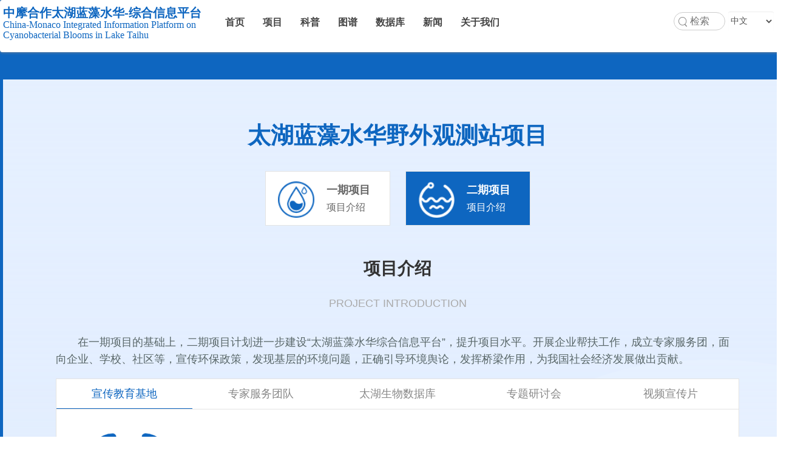

--- FILE ---
content_type: text/html; charset=UTF-8
request_url: http://chinaalgae.com/project2
body_size: 3721
content:
<!DOCTYPE html>
<html>
    <head>
        <meta charset="utf-8">
        <title>中摩合作太湖蓝藻水华-综合信息平台 - 项目二期</title>
        <meta name="description" content="">
        <meta name="title" content="">
        <meta name="viewport" content="width=device-width, initial-scale=1.0">
        <link rel="icon" type="image/png" href="http://chinaalgae.com/themes/tai/assets/images/october.png">
        <link href="http://chinaalgae.com/themes/tai/assets/css/vendor.css" rel="stylesheet">
        <link href="http://chinaalgae.com/themes/tai/assets/css/theme.css?v=1.1.1" rel="stylesheet">
            </head>
    <body class="lang-zh-cn">
        <!--[if lte IE 8]>
        <style>html,body{overflow:hidden;height:100%}</style>
        <div class="ie-updater-layer"></div>
        <div class="ie-updater-box">您的浏览器版本过低，可能存在安全风险，请升级浏览器：<br><br>
        <a href="https://www.google.cn/intl/zh-CN/chrome/browser/desktop/" target="_blank">谷歌 Chrome</a>
        <a href="https://www.mozilla.org/firefox/new/" target="_blank">Firefox 火狐</a>
        <a href="https://support.microsoft.com/help/18520/download-internet-explorer-11-offline-installer" target="_blank">IE 11</a>
        <a href="http://www.uc.cn/ucbrowser/download/" target="_blank">UC 浏览器</a>
        </div>
        <![endif]-->

        <!-- Header -->
        <header id="layout-header">
            <!-- Nav -->
<nav id="layout-nav" class="navbar" role="navigation">
  <div class="container">
    <div class="navbar-header">
      <a class="navbar-brand spengfont" href="http://chinaalgae.com">
        <h3 class="site-name">中摩合作太湖蓝藻水华-综合信息平台</h3>
        <h5 class="site-name">China-Monaco Integrated Information Platform on Cyanobacterial Blooms in Lake Taihu</h5>
      </a>
    </div>
    <div class="collapse navbar-collapse navbar-main-collapse">
      <ul class="nav navbar-nav">
        <li class="separator hidden-xs"></li>
        <li class="">
          <a href="http://chinaalgae.com">首页</a></li>
        <li class="">
          <a href="http://chinaalgae.com/project">项目</a>
          <ul class="dropdown-menu" aria-labelledby="dropdownMenu1">
            <li><a href="http://chinaalgae.com/project">项目一期</a></li>
            <li><a href="http://chinaalgae.com/project2">项目二期</a></li>
          </ul>
        </li>
        <li class="">
          <a href="http://chinaalgae.com/knowledge-list">科普</a></li>
        <li class="">
          <a href="http://chinaalgae.com/atlas">图谱</a>
          <ul class="dropdown-menu" aria-labelledby="dropdownMenu1">
            <li><a href="http://chinaalgae.com/atlas">浮游植物</a></li>
            <li><a href="http://chinaalgae.com/atlas?cat=knowledge-zooplankton">浮游动物</a></li>
            <li><a href="http://chinaalgae.com/atlas?cat=knowledge-zoobenthos">底栖动物</a></li>
            <li><a href="http://chinaalgae.com/atlas?cat=knowledge-vascular">水生维管植物</a></li>
            <li><a href="http://chinaalgae.com/atlas?cat=knowledge-fish">鱼类</a></li>
            <li><a href="http://chinaalgae.com/atlas?cat=knowledge-bird">鸟类</a></li>
          </ul>
        </li>
        <li class="">
          <a href="http://chinaalgae.com/data">数据库</a></li>
        <li class="">
          <a href="http://chinaalgae.com/news-list">新闻</a></li>
        <li class="">
          <a href="http://chinaalgae.com/aboutus">关于我们</a></li>
      </ul>
      <form class="navbar-form navbar-right form-group-sm lang-select">
        <form method="POST" action="http://chinaalgae.com/project2" accept-charset="UTF-8"><input name="_session_key" type="hidden" value="zrTBv5QvZeEejbQ79m9bWGO6zS0YZ5qGfBX8TNEn"><input name="_token" type="hidden" value="kNXX6XJl2PCzcj09FgtmjySA1LJj8fcMf6KyzLxq">
    <select name="locale" data-request="onSwitchLocale" class="form-control">
                    <option value="zh-cn" selected>中文</option>
                    <option value="en" >English</option>
            </select>
</form>      </form>
      <form class="navbar-form search-form" action="/search">
        <input id="q" name="search" type="text" placeholder="检索"></input>
      </form>

    </div>
  </div>
</nav>        </header>

        <!-- Content -->
        <section id="layout-content">
            <div class="container">
  <div class="row">
    <div class="col-xs-12 light-bg">
      <div class="project-text">
        <h1>太湖蓝藻水华野外观测站项目</h1>
<div class="project-nav">
  <a href="/project">
    <strong>一期项目</strong>
    <small>项目介绍</small>
  </a>
  <a href="/project2" class="active">
    <strong>二期项目</strong>
    <small>项目介绍</small>
  </a>
</div>
<h2>项目介绍</h2>
<div class="subtitle">PROJECT INTRODUCTION</div>
<p>在一期项目的基础上，二期项目计划进一步建设“太湖蓝藻水华综合信息平台”，提升项目水平。开展企业帮扶工作，成立专家服务团，面向企业、学校、社区等，宣传环保政策，发现基层的环境问题，正确引导环境舆论，发挥桥梁作用，为我国社会经济发展做出贡献。</p>
<div class="project-tabs">
  <!-- Nav tabs -->
  <ul class="nav nav-tabs nav-justified" role="tablist">
    <li role="presentation" class="active"><a href="#tab1" aria-controls="tab2" role="tab" data-toggle="tab">宣传教育基地</a></li>
    <li role="presentation"><a href="#tab2" aria-controls="tab2" role="tab" data-toggle="tab">专家服务团队</a></li>
    <li role="presentation"><a href="#tab3" aria-controls="tab3" role="tab" data-toggle="tab">太湖生物数据库</a></li>
    <li role="presentation"><a href="#tab4" aria-controls="tab4" role="tab" data-toggle="tab">专题研讨会</a></li>
    <li role="presentation"><a href="#tab5" aria-controls="tab5" role="tab" data-toggle="tab">视频宣传片</a></li>
  </ul>

  <!-- Tab panes -->
  <div class="tab-content">
    <div role="tabpanel" class="tab-pane active" id="tab1">
      <img src="/themes/tai/assets/images/project/icon01.png">
      <div>
        <h3>设立宣传教育基地</h3>
        <p>
          完成“无锡博物馆”和“江苏省太湖野外水质与蓝藻综合观测站”两个宣传教育基地建设工作，并完成了多次现场交流活动。
        </p>
      </div>
    </div>
    <div role="tabpanel" class="tab-pane" id="tab2">
      <img src="/themes/tai/assets/images/project/icon02.png">
      <div>
        <h3>建立以“蓝藻水华”为主题的专家服务志愿者队伍</h3>
        <p>
          完成了学校，社区，企业的专家服务志愿团走访，编写《太湖蓝藻水华专家服务团纪实》。
        </p>
      </div>
    </div>
    <div role="tabpanel" class="tab-pane" id="tab3">
      <img src="/themes/tai/assets/images/project/icon03.png">
      <div>
        <h3>进一步完善“太湖生物数据库”</h3>
        <p>
          从太湖流域水生生物多样性和群落结构调查结果、电子化扫描图中，选择具有典型分类特征，能代表物种形态或生活环境特点的高清图片。编写《太湖流域浮游动物调查报告》和《太湖流域浮游植物调查报告》。
        </p>
      </div>
    </div>
    <div role="tabpanel" class="tab-pane" id="tab4">
      <img src="/themes/tai/assets/images/project/icon04.png">
      <div>
        <h3>开展以“蓝藻水华及长江水生生物保护”为主题的研讨会</h3>
          <p>
           已开展2次研讨会及多次培训班。
          </p>
      </div>
    </div>
    <div role="tabpanel" class="tab-pane" id="tab5">
      <img src="/themes/tai/assets/images/project/icon05.png">
      <div>
        <h3>视频宣传片</h3>
        <p>
          摄制二期项目电视宣传片。
        </p>
      </div>
    </div>
  </div>

</div>
<p>通过以上调查、科研、学术交流和宣传等工作，建立一个能够及时、准确和有效地针对太湖蓝藻水华进行监测和研究的野外观测站，同时搭建一个群众、科学家和政府之间的良性互动和交流平台，促进太湖污染防治工作。</p>
<h2>项目成果</h2>
<div class="subtitle">PROJECT OUTCOME</div>
<p>通过以上调查、科研、学术交流和宣传等工作，建立一个能够及时、准确和有效地针对太湖蓝藻水华进行监测和研究的野外观测站，同时搭建一个群众、科学家和政府之间的良性互动和交流平台，促进太湖污染防治工作。</p>      </div>
    </div>
  </div>
</div>
<div class="taihu-page-tail"></div>        </section>

        <!-- Footer -->
        <footer id="layout-footer">
            <div class="home-links">
  <div class="container">
    <div class="icon-text">
      友情链接
    </div>
    <div class="links">
      <ul>
<li><a href="http://www.mee.gov.cn">中国生态环境部</a></li>
<li><a href="https://www.fpa2.org/">摩纳哥阿尔贝二世亲王基金会</a></li>
<li><a href="http://www.cepf.org.cn/">中华环境保护基金会</a></li>
<li><a href="http://www.cnemc.cn/">中国环境监测总站</a></li>
</ul>
<hr />
<ul>
<li><a href="http://hbt.jiangsu.gov.cn/">江苏省生态环境厅</a></li>
<li><a href="http://www.jsem.net.cn/">江苏省环境监测中心</a></li>
<li><a href="http://hbj.wuxi.gov.cn/">无锡市生态环境局</a></li>
</ul>    </div>
  </div>
</div>
<div id="footer">
  <div class="container">
    <div class="row">

      <div class="col-xs-6">
        <h3 class="site-name m-b-sm">中摩合作太湖蓝藻水华-综合信息平台</h3>
        <h4 class="site-name spengfont" style="width:340px">China-Monaco Integrated Information Platform on Cyanobacterial Blooms in Lake Taihu</h4>
        <br>
        <div class="muted credit">
          © 2023 中摩合作太湖蓝藻水华-综合信息平台<br/>
          技术支持：无锡中科水质环境技术有限公司
        </div>
      </div>
      <div class="col-xs-6">
        <div class="m-b-sm">
          <b>特别鸣谢</b>
        </div>
        <img src="http://chinaalgae.com/themes/tai/assets/images/spthanks-logo.png" height="80" />
        <div class="m-t-sm spengfont">
        建设单位：江苏省无锡环境监测中心 Wuxi Environmental Monitoring Center, Jiangsu.<br>
        &emsp;&emsp;&emsp;&emsp;&emsp;无锡中科水质环境技术有限公司 CASA ( Wuxi) Environmental Technology Co., Ltd. 
        </div>
      </div>
    </div>
  </div>
</div>        </footer>

        <!-- Scripts -->
        <script src="http://chinaalgae.com/themes/tai/assets/vendor/jquery.js"></script>
        <script src="http://chinaalgae.com/themes/tai/assets/vendor/bootstrap.js"></script>
        <script src="http://chinaalgae.com/themes/tai/assets/javascript/app.js?v=1.1.0"></script>
        <script src="/modules/system/assets/js/framework.combined-min.js"></script>
<link rel="stylesheet" property="stylesheet" href="/modules/system/assets/css/framework.extras-min.css">
        
    </body>
</html>

--- FILE ---
content_type: text/css
request_url: http://chinaalgae.com/themes/tai/assets/css/theme.css?v=1.1.1
body_size: 3752
content:
body {
  min-width: 1310px;
}
.container {
  width: 1300px;
}
body.lang-zh-cn .container p {
  text-indent: 2em;
}
.container .container {
  width: auto;
}
.spengfont {
  font-family: "Times New Roman";
}
.ie-updater-layer {
  position: absolute;
  left: 0;
  top: 0;
  bottom: 0;
  right: 0;
  width: 100%;
  height: 100%;
  background-color: #000;
  filter: alpha(opacity=50);
  opacity: .5;
  z-index: 99999999;
}
.ie-updater-box {
  position: absolute;
  left: 50%;
  top: 50%;
  margin-left: -292px;
  margin-top: -210px;
  padding: 20px;
  width: 584px;
  z-index: 100000000;
  background: #71a403;
  color: #f00;
}
.ie-updater-box a {
  display: inline-block;
  text-decoration: none;
  color: #71a403;
  font-size: 14px;
  width: 130px;
  height: 32px;
  background-color: #FFF;
  text-align: center;
  line-height: 32px;
}
.border-none { border: 0; }
.pos-r { position: relative !important; }
.pos-a { position: absolute !important; }
.pos-f { position: fixed !important; }
.w-sm { width: 25% !important; }
.w-md { width: 50% !important; }
.w-lg { width: 75% !important; }
.w-full { width: 100% !important; }
.m-a-0 { margin: 0 !important; }
.m-t-0 { margin-top: 0 !important; }
.m-r-0 { margin-right: 0 !important; }
.m-b-0 { margin-bottom: 0 !important; }
.m-l-0 { margin-left: 0 !important; }
.m-a { margin: 20px !important; }
.m-t { margin-top: 20px !important; }
.m-r { margin-right: 20px !important; }
.m-b { margin-bottom: 20px !important; }
.m-l { margin-left: 20px !important; }
.m-x { margin-right: 20px !important; margin-left: 20px !important; }
.m-y { margin-top: 20px !important; margin-bottom: 20px !important; }
.m-x-auto { margin-right: auto !important; margin-left: auto !important; }
.m-a-xs { margin: 5px !important; }
.m-t-xs { margin-top: 5px !important; }
.m-r-xs { margin-right: 5px !important; }
.m-b-xs { margin-bottom: 5px !important; }
.m-l-xs { margin-left: 5px !important; }
.m-x-xs { margin-right: 5px !important; margin-left: 5px !important; }
.m-y-xs { margin-top: 5px !important; margin-bottom: 5px !important; }
.m-a-sm { margin: 10px !important; }
.m-t-sm { margin-top: 10px !important; }
.m-r-sm { margin-right: 10px !important; }
.m-b-sm { margin-bottom: 10px !important; }
.m-l-sm { margin-left: 10px !important; }
.m-x-sm { margin-right: 10px !important; margin-left: 10px !important; }
.m-y-sm { margin-top: 10px !important; margin-bottom: 10px !important; }
.m-a-md { margin: 30px !important; }
.m-t-md { margin-top: 30px !important; }
.m-r-md { margin-right: 30px !important; }
.m-b-md { margin-bottom: 30px !important; }
.m-l-md { margin-left: 30px !important; }
.m-x-md { margin-right: 30px !important; margin-left: 30px !important; }
.m-y-md { margin-top: 30px !important; margin-bottom: 30px !important; }
.m-a-lg { margin: 60px !important; }
.m-t-lg { margin-top: 60px !important; }
.m-r-lg { margin-right: 60px !important; }
.m-b-lg { margin-bottom: 60px !important; }
.m-l-lg { margin-left: 60px !important; }
.m-x-lg { margin-right: 60px !important; margin-left: 60px !important; }
.m-y-lg { margin-top: 60px !important; margin-bottom: 60px !important; }
.p-a-0 { padding: 0 !important; }
.p-t-0 { padding-top: 0 !important; }
.p-r-0 { padding-right: 0 !important; }
.p-b-0 { padding-bottom: 0 !important; }
.p-l-0 { padding-left: 0 !important; }
.p-a { padding: 20px !important; }
.p-t { padding-top: 20px !important; }
.p-r { padding-right: 20px !important; }
.p-b { padding-bottom: 20px !important; }
.p-l { padding-left: 20px !important; }
.p-x { padding-right: 20px !important; padding-left: 20px !important; }
.p-y { padding-top: 20px !important; padding-bottom: 20px !important; }
.p-a-xs { padding: 5px !important; }
.p-t-xs { padding-top: 5px !important; }
.p-r-xs { padding-right: 5px !important; }
.p-b-xs { padding-bottom: 5px !important; }
.p-l-xs { padding-left: 5px !important; }
.p-x-xs { padding-right: 5px !important; padding-left: 5px !important; }
.p-y-xs { padding-top: 5px !important; padding-bottom: 5px !important; }
.p-a-sm { padding: 10px !important; }
.p-t-sm { padding-top: 10px !important; }
.p-r-sm { padding-right: 10px !important; }
.p-b-sm { padding-bottom: 10px !important; }
.p-l-sm { padding-left: 10px !important; }
.p-x-sm { padding-right: 10px !important; padding-left: 10px !important; }
.p-y-sm { padding-top: 10px !important; padding-bottom: 10px !important; }
.p-a-md { padding: 30px !important; }
.p-t-md { padding-top: 30px !important; }
.p-r-md { padding-right: 30px !important; }
.p-b-md { padding-bottom: 30px !important; }
.p-l-md { padding-left: 30px !important; }
.p-x-md { padding-right: 30px !important; padding-left: 30px !important; }
.p-y-md { padding-top: 30px !important; padding-bottom: 30px !important; }
.p-a-lg { padding: 60px !important; }
.p-t-lg { padding-top: 60px !important; }
.p-r-lg { padding-right: 60px !important; }
.p-b-lg { padding-bottom: 60px !important; }
.p-l-lg { padding-left: 60px !important; }
.p-x-lg { padding-right: 60px !important; padding-left: 60px !important; }
.p-y-lg { padding-top: 60px !important; padding-bottom: 60px !important; }

.light-bg {
  background-color: rgba(230, 240, 255, 0.95);
  background-image: linear-gradient(to bottom, rgba(230, 240, 255, 0.95) 0%, rgba(230, 240, 255, 0.5) 100%);
}
.readmore {
  color: #666;
}
.pagination > li > a, .pagination > li > span {
  color: #333;
}
.pagination > li > a:hover {
  color: #0e66c0;
}
.pagination > .active > a {
  background: #0e66c0;
  border-color: #0e66c0;
}
.blog-notfound {
  margin: 5em 0;
  text-align: center;
  font-size: 24px;
}
.page-tail {
  background: url(../images/taihu-page-tail.jpg) center no-repeat;
  height: 650px;
  margin-top: -140px
}
body.lang-en .only-cn {display: none;}
body.lang-zh-cn .only-en {display: none;}
h1.page-title, .page-md-info > h1 {
  color: #fff;
  font-size: 38px;
  font-weight: bold;
  margin-bottom: 1em;
}
p.page-info, .page-md-info > p {
  color: #fff;
  margin-bottom: 1em;
}
.page-md-info > h1 {
  margin-top: 0;
}
.page-md-info {
  margin-bottom: 4em;
}
.light-bg .page-title, .light-bg .page-info {
  color: #333;
}
h3.site-name, h5.site-name {
  margin: 0;
  padding: 0;
  color: #fff;
}
h3.site-name {
  font-weight: bold;
  font-size: 20px;
}
h5.site-name {
  font-size: 16px;
}
.box-title {
  border-left: 10px solid #0e66c0;
  color: #0e66c0;
  margin: 1em 0;
  padding-left: 0.6em;
  font-size: 24px;
  font-weight: bold;
}
.box-title .dotname {
  color: rgb(255, 55, 0);
}

#layout-nav {
  border: none;
  margin-bottom: 45px;
  padding-bottom: 15px;
  background-color: #fff;
  box-shadow: 0 0 5px #888;
}
#layout-nav > .container {
  position: relative;
}
.navbar-header .navbar-brand {
  color: #0e66c0;
  font-weight: bold;
  padding: 10px 0 0;
  width: 330px;
}
.navbar-header .navbar-brand .site-name {
  color: #0e66c0;
}
.navbar-nav li.separator {
  width: 1px;
  background: rgba(255, 255, 255, 0.3);
  height: 30px;
  margin: 20px 10px 0 10px;
}
.navbar-nav li {
  border-top: 5px solid transparent;
}
.navbar-nav li.active {
  border-top-color: #0e66c0;
}
.navbar-nav li a {
  color: #444;
  padding-top: 18.5px;
  font-weight: bolder;
}
.navbar-nav li a:hover {
  color: #0e66c0;
  background-color: transparent;
}
.navbar-nav li.active > a {
  color: #0e66c0;
}
.navbar-nav ul.dropdown-menu li:hover {
  background: #eee;
}
.navbar-nav ul.dropdown-menu li a {
  padding-top: 5.5px;
  padding-bottom: 5.5px;
}
#layout-nav form.search-form {
  position: absolute;
  right: 110px;
  top: 20px;
  margin: 0;
  padding: 0;
}
#q {
  width: 85px;
  background: #fff url(../images/search-form-bg.png) -7px 0 no-repeat;
  transition: all 0.3s;
  border-radius: 15px;
  border: 1px solid #ccc;
  height: 30px;
  line-height: 30px;
  padding-left: 26px;
  outline: none;
}
#q:focus {
  width: 160px;
}
.navbar-form.lang-select select {
  background: transparent;
  border: none;
  outline: none;
  width: 75px;
  padding-left: 0;
  margin-top: 3px;
}
.navbar-form.lang-select select option {
  color: #000;
  text-align: center;
}

body {
  background: url(../images/header-bg.png) center 0 no-repeat;
}
body.iframe {
  background: transparent;
  min-width: auto;
  min-height: auto;
}
body.iframe .container {
  width: auto;
}
#layout-content {
  min-height: 800px;
}
.search-form {
  position: absolute;
}
#layout-footer {
  margin-top: 50px;
}
.home-links {
  margin-top: 30px;
  padding: 15px 0;
  background: #def;
}
.home-links .icon-text {
  width: 150px;
  line-height: 64px;
  background: url(../images/flink.png) 0 15px no-repeat;
  float: left;
  padding-left: 40px;
  padding-right: 10px;
  border-right: 2px solid rgba(0, 138, 57, 0.3);
  margin-right: 10px;
  color: #0e66c0;
  font-weight: bolder;
  font-size: 18px;
}
.home-links .links {
  margin-left: 200px;
  overflow: hidden;
}
.home-links .links::after {
  display: block;
  content: "";
  clear: both;
}
.home-links .links ul {
  margin: 0;
  padding: 0;
  clear: both;
}
.home-links .links hr {
  margin: 0;
  height: 0;
  background: transparent;
  border: none;
}
.home-links .links ul li {
  list-style: none;
  float: left;
  width: 19.9%;
  line-height: 2em;
}
.lang-en .home-links .icon-text {
  line-height: 128px;
  height: 128px;
  background-position: 0 45px;
}
.lang-en .home-links .links ul li {
  width: 49.5%;
}
.home-links .links ul li a {
  color: #0e66c0;
}
#footer {
  padding: 40px 0;
  color: #fff;
  background: #0e66c0;
  height: 285px;
}
#footer h3, #footer h4, #footer h5 {
  color: #fff;
}
.breadcrumb {
  background: transparent;
  margin-top: 1.5em;
  margin-left: 2em;
}
.breadcrumb a {
  color: #0e66c0;
}

#home-carousel {
  height: 800px;
  overflow: hidden;
}
#home-carousel .carousel-inner, #home-carousel .carousel-inner > .item {
  height: 100%;
}
#home-carousel .carousel-indicators li {
  height: 8px;
  width: 40px;
  border: none;
  margin: 1px;
  background: rgba(255, 255, 255, 0.3);
  box-shadow: 0 0 3px #666;
}
#home-carousel .carousel-indicators li.active {
  background: #fff;
}
#home-carousel .pintro {
  color: #fff;
  line-height: 1.8em;
}
#home-carousel .pintro .title {
  z-index: 15;
  font-size: 40px;
  line-height: 40px;
  font-weight: bold;
  position: absolute;
  top: 500px;
  left: 50%;
  width: 1200px;
  margin-left: -600px;
}
#home-carousel .pintro .title a {
  color: #fff;
  text-shadow: 0 0 3px #333;
}
#home-carousel .pintro .image {
  width: 100%;
  height: 800px;
  background-size: cover;
  background-position: center;
}

.home-aboutus-wrap {
  background: url(../images/home-aboutus-bg.jpg) center bottom no-repeat;
  height: 870px;
}
.home-aboutus-wrap .container {
  position: relative;
}
.home-aboutus-wrap .timg {
  position: absolute;
  right: 0;
  top: 0;
  height: 192px;
  width: 672px;
}
.home-aboutus-wrap .timg img {
  max-width: 100%;
}
.home-aboutus-wrap .text1 {
  position: absolute;
  left: 50px;
  top: 260px;
  width: 620px;
}
#data-map-wrap {
  /* background: url(../images/taihu-datamap.jpg) center 0 no-repeat; */
  /* height: 1234px; */
  background: #a0cefd;
  height: 98vh;
  min-height: 800px;
  border-top: 4px solid #fff;
  /* width: 1300px; */
  box-shadow: 0 0 10px #666;
}
#data-map-wrap > .container {
  position: relative;
  height: 100%;
  padding: 0;
  box-shadow: 0 8px 8px #555;
}
#data-map-wrap .dot {
  position: absolute;
  display: block;
  border-radius: 50%;
  height: 20px;
  width: 20px;
  background-color: rgb(115, 255, 0);
  transform: translate(-50%, -50%);
  cursor: pointer;
}
#data-map-wrap .dot::before {
  content: '\20';
  position: absolute;
  left: 0;
  top: 0;
  height: 32px;
  width: 32px;
  background-color: rgba(115, 255, 0, 0.2);
  border-radius: 50%;
  transform: translate(-6px, -6px);
}
#data-map-wrap .dot.viewing {
  background: rgb(255, 55, 0);
}
#data-map-wrap .dot.viewing::before {
  background-color: rgba(255, 55, 0, 0.2);
}
#data-map-wrap .dot:hover {
  background: #f00;
}
#data-map-wrap .dot:hover::before {
  background-color: rgba(255, 0, 0, 0.2);
}
#data-map-wrap .dot:hover::after {
  content: '\20';
  position: absolute;
  left: 0;
  top: 0;
  width: 50px;
  height: 50px;
  background-color: rgba(255, 0, 0, 0.2);
  border-radius: 50%;
  transform: translate(-15px, -15px);
}
#data-map-wrap .tooltip {
  font-size: 18px;
}

#atlas-wrap {
  position: relative;
  min-height: 800px;
  padding: 0;
}
#atlas-wrap figure img {
  width: 100%;
  height: 200px;
}
#atlas-wrap .item {
  margin-bottom: 10px;
}
#atlas-wrap .popover {
  width: 900px;
  max-width: none;
  min-height: 300px;
}
#atlas-wrap .atlas-popover img {
  width: 400px;
  float: left;
  margin-right: 20px;
  margin-bottom: 20px;
}
.class-filter {
  margin: 5em 3em;
  text-align: center;
}
.class-filter .btn {
  background-color: #0e66c0;
}
.class-filter .btn:active:hover {
  background-color: #0e66c0;
}
.class-filter select.form-control {
  width: 14.5%;
}
.phylum-filter, .name-filter {
  position: absolute;
  list-style: none;
  user-select: none;
  margin: 0;
  padding: 0;
}
.phylum-filter {
  left: 0;
}
.phylum-filter.affix {
  position: fixed;
  top: 0;
  left: auto;
}
.phylum-filter li {
  background: #0e66c0;
  margin-bottom: 3px;
  color: #fff;
  width: 6.5em;
  padding: 0.3em 0.5em;
  cursor: pointer;
}
.phylum-filter li:hover, .phylum-filter li.active {
  background: #5af;
}
.phylum-filter li.active {
  font-weight: bolder;
}
.name-filter {
  right: 0;
  font-size: 18px;
}
.name-filter li {
  width: 5em;
  text-align: center;
}
.name-filter li a {
  color: #000;
  cursor: pointer;
}
.name-filter li a:hover, .name-filter li a.active {
  color: #f00;
}
.name-filter li a.active {
  font-weight: bolder;
}

.project-text {
  padding: 4em;
  font-size: 18px;
}
.project-text .project-nav {
  text-align: center;
}
.project-text .project-nav a {
  border: 1px solid #e3e3e3;
  padding: 16px 32px;
  height: 90px;
  display: inline-block;
  padding-left: 100px;
  background: #fff url(../images/project/nav01.png) 20px 16px no-repeat;
  background-size: 60px;
  margin: 0 10px;
  text-decoration: none;
  color: #666;
  text-align: left;
}
.project-text .project-nav a:hover, .project-text .project-nav a.active {
  background-color: #0e66c0;
  background-image: url(../images/project/nav01_hover.png);
  color: #fff;
}
.project-text .project-nav a strong, .project-text .project-nav a small {
  white-space: nowrap;
}
.project-text .project-nav a:nth-child(2) {
  background-image: url(../images/project/nav02.png);
}
.project-text .project-nav a:nth-child(2):hover, .project-text .project-nav a:nth-child(2).active {
  background-image: url(../images/project/nav02_hover.png);
}
.project-text .project-nav a strong {
  display: block;
}
.project-text h1 {
  text-align: center;
  color: #0e66c0;
  font-size: 38px;
  font-weight: bold;
  margin-top: 0;
  margin-bottom: 1em;
}
.project-text h2 {
  text-align: center;
  color: #333;
  font-size: 28px;
  font-weight: bold;
  margin-top: 2em;
  margin-bottom: 1em;
}
.project-text h2 + .subtitle {
  text-align: center;
  color: #aaa;
  font-size: 18px;
  font-weight: normal;
  margin-top: 1em;
  margin-bottom: 2em;
}
.project-tabs {
  background: #fff;
  margin: 1em 0;
}
.project-tabs .nav-tabs {
  border: 1px solid #e3e3e3;
}
.project-tabs .nav-tabs.nav-justified > li > a,
.project-tabs .nav-tabs.nav-justified > li > a:hover,
.project-tabs .nav-tabs.nav-justified > li > a:active {
  border: none;
  color: #888;
  border-radius: 0;
  border-bottom: 1px solid transparent;
}
.project-tabs .nav-tabs.nav-justified > li.active > a,
.project-tabs .nav-tabs.nav-justified > li.active > a:hover,
.project-tabs .nav-tabs.nav-justified > li.active > a:active {
  border: none;
  color: #0e66c0;
  border-bottom: 1px solid #0e66c0;
}
.project-tabs .tab-content {
  border: 1px solid #e3e3e3;
  border-top: 0;
}
.project-tabs .tab-content .tab-pane {
  padding: 2em;
  overflow: hidden;
}
.project-tabs .tab-content .tab-pane h3 {
  color: #0e66c0;
  overflow: hidden;
  font-size: 22px;
  font-weight: bolder;
}
.project-tabs .tab-content .tab-pane p {
  text-indent: 0;
}
.project-tabs .tab-content .tab-pane img {
  float: left;
  overflow: hidden;
  margin-right: 3em;
}

.news-list {
  padding: 40px 20px;
}
.news-list .media {
  padding-bottom: 15px;
  border-bottom: 1px solid #ccc;
}
.news-list .media-left {
  overflow: hidden;
}
.news-list .media-left .img-wrap {
  height: 200px;
  width: 350px;
  line-height: 200px;
  text-overflow: hidden;
  text-align: center;
  background: #fff;
  position: relative;
}
.news-list .media-left img.media-object {
  max-height: 100%;
  max-width: 100%;
  width: auto;
  height: auto;
  position: absolute;
  top: 0;
  bottom: 0;
  left: 0;
  right: 0;
  margin: auto;
}
.news-list .media-body h4 {
  font-size: 24px;
  font-weight: bold;
  margin: 10px 0;
}
.news-list .media-body h4 a {
  color: #333;
}
.news-list .media-body .media-metas {
  margin: 0.5em 0;
}
.news-list .media-body p.excerpt {
  text-indent: 0;
  height: 48px;
  overflow: hidden;
  display: -webkit-box;
  -webkit-line-clamp: 2;
  -webkit-box-orient: vertical;
  text-overflow: ellipsis;
  position: relative;
}
/* .news-list .media-body p.excerpt:after {
  content: '...';
  background: #fff;
  position: absolute;
  right: 0;
  bottom: 0;
} */
.news-detail {
  padding: 2em 4em;
}
.news-detail .page-title {
  font-size: 36px;
  line-height: 1;
  color: #0e66c0;
  font-weight: bold;
}
.news-detail .page-metas {
  text-align: center;
  margin-top: 1em;
  margin-bottom: 1em;
}
.news-detail .page-content {
  margin-top: 1em;
  border-top: 1px solid #0e66c0;
  padding-top: 2em;
  min-height: 200px;
  font-size: 16px;
}
.news-detail .page-content p > img {
  margin-left: -2em;
}
.news-detail .page-content img, .news-detail .featured-images img {
  max-width: 100%;
}
.news-detail .featured-images {
  margin-top: 1em;
}
.news-detail .page-content figure {
  text-align: center;
  max-width: 100%;
}

.aboutus-text {
  padding: 4em;
  font-size: 18px;
}
.aboutus-text strong {
  font-size: 2em;
  font-weight: normal;
}


--- FILE ---
content_type: application/javascript
request_url: http://chinaalgae.com/themes/tai/assets/javascript/app.js?v=1.1.0
body_size: 3166
content:
if (!window.btoa) {
    var b64 = "ABCDEFGHIJKLMNOPQRSTUVWXYZabcdefghijklmnopqrstuvwxyz0123456789+/=";

    window.btoa = function(string) {
        string = String(string);
        var bitmap, a, b, c,
            result = "", i = 0,
            rest = string.length % 3; // To determine the final padding

        for (; i < string.length;) {
            if ((a = string.charCodeAt(i++)) > 255
                    || (b = string.charCodeAt(i++)) > 255
                    || (c = string.charCodeAt(i++)) > 255)
                throw new TypeError("Failed to execute 'btoa' on 'Window': The string to be encoded contains characters outside of the Latin1 range.");

            bitmap = (a << 16) | (b << 8) | c;
            result += b64.charAt(bitmap >> 18 & 63) + b64.charAt(bitmap >> 12 & 63)
                    + b64.charAt(bitmap >> 6 & 63) + b64.charAt(bitmap & 63);
        }

        // If there's need of padding, replace the last 'A's with equal signs
        return rest ? result.slice(0, rest - 3) + "===".substring(rest) : result;
    };
}

/*
 * Auto hide navbar
 */
jQuery(document).ready(function($){
	$(".home-links .links a").attr("target", "_blank");
	$("#layout-nav .nav.navbar-nav > li").hover(function(){
	    $(this).addClass("open");
	}, function () {
	    $(this).removeClass("open");
	});
	// var $header = $('.navbar-autohide'),
	//     scrolling = false,
	//     previousTop = 0,
	//     currentTop = 0,
	//     scrollDelta = 10,
	//     scrollOffset = 150

	// $(window).on('scroll', function(){
	//     if (!scrolling) {
	//         scrolling = true

	//         if (!window.requestAnimationFrame) {
	//             setTimeout(autoHideHeader, 250)
	//         }
	//         else {
	//             requestAnimationFrame(autoHideHeader)
	//         }
	//     }
	// })

	// function autoHideHeader() {
	//     var currentTop = $(window).scrollTop()

	//     // Scrolling up
	//     if (previousTop - currentTop > scrollDelta) {
	//         $header.removeClass('is-hidden')
	//     }
	//     else if (currentTop - previousTop > scrollDelta && currentTop > scrollOffset) {
	//         // Scrolling down
	//         $header.addClass('is-hidden')
	//     }

	//     previousTop = currentTop
	//     scrolling = false
	// }
});

if (!Array.prototype.find) {
	Object.defineProperty(Array.prototype, 'find', {
		value: function(predicate) {
			if (this == null) {
				throw new TypeError('"this" is null or not defined');
			}
			var o = Object(this);
			var len = o.length >>> 0;
			if (typeof predicate !== 'function') {
				throw new TypeError('predicate must be a function');
			}
			var thisArg = arguments[1];
			var k = 0;
			while (k < len) {
				var kValue = o[k];
				if (predicate.call(thisArg, kValue, k, o)) {
					return kValue;
				}
				k++;
			}
			return undefined;
		},
		configurable: true,
		writable: true
	});
}

function initDatamap(dots) {
    var map = new AMap.Map('data-map-wrap', {
        center: [120.19, 31.2]
    });
    var icontpl = '<svg width="40" height="40" xmlns="http://www.w3.org/2000/svg"><ellipse fill="currentcolor" cx="20" cy="20" rx="10" ry="10"/><ellipse fill="currentcolor" opacity="0.2" cx="20" cy="20" rx="15" ry="15"/></svg>';
    var icon1 = 'data:image/svg+xml;base64,' + btoa(icontpl.replace(/currentcolor/g, '#0e66c9'));
    var icon2 = 'data:image/svg+xml;base64,' + btoa(icontpl.replace(/currentcolor/g, '#f40'));
    var markers = [];
    function onMarkerClick() {
        $("html, body").stop().animate({scrollTop: $("#data-map-wrap").closest(".container").next("div").offset().top}, 300, 'swing');
        $(".box-title .dotname").text(this.getTitle());
        $.each(markers, function() {
            this.setIcon(icon1);
        });
        this.setIcon(icon2);
        var DID = this.getExtData();
        drawData1(DID);
        $.request('onViewData2', {
    	    data: { did: DID },
    	    success: drawData2
        });
    }
    for (var dot of dots) {
        var marker = new AMap.Marker({
          position: [dot.lng_value, dot.lat_value],
          title: dot.name,
          map: map,
          icon: icon1,
          extData: dot.id,
        });
        marker.on('click', onMarkerClick);
        markers.push(marker);
    }
    map.setFitView();
  	window.chart2 = echarts.init(document.getElementById("chart2"), 'shine');
	window.chart2.setOption({
        tooltip: {
			trigger: 'item',
			formatter: "{b}: {c} ({d}%)"
		},
		grid: {top: '3%', bottom: '3%' },
        series: [
			{ type:'pie', radius: ['0%', '18.5%'], label: { normal: { position: 'inner' } } },
			{ type:'pie', radius: ['19%', '37.5%'], label: { normal: { position: 'inner' } } },
			{ type:'pie', radius: ['38%', '56.5%'], label: { normal: { position: 'inner' } } },
			{ type:'pie', radius: ['57%', '75.5%'], label: { normal: { position: 'inner' } } },
			{ type:'pie', radius: ['76%', '94.5%'], label: { normal: { position: 'inner' } } },
        ]
	});
}

function drawData1(DID, page) {
    $("#chart1").load("/dot-atlas/" + DID + "?page=" + (page ? page : 1), function () {
    	$("#atlas-wrap .item").popover({
			placement: 'auto bottom',
			trigger: 'hover',
			title: '',
			html: true,
			content: function() {
				var data = $(this).closest('.item').data();
				var item = null;
				for (var i = 0; i < items.length; i++) {
					if (items[i].id == data.id) {
						item = items[i];
						break;
					}
				}
				var html = $("#atlas-popover-template").html()
					.replace('__img__', item.featured_images && item.featured_images[0].path)
					.replace('__name__', data.name)
					.replace('__nameen__', data.nameen)
					.replace('__content__', item.content_html || '');
				return html;
			},
			delay: { show: 250, hide: 100 }
        });
        $("#chart1 .pagination a").click(function() {
            var page = $(this).attr("href").replace(/.*page=/, '');
            drawData1(DID, page);
            return false;
        });
    });

}

function drawData2(data) {
    var series = [{data:[]}, {data:[]}, {data:[]}, {data:[]}, {data:[]}];
    var classes = ['phylum', 'class', 'order', 'family', 'genus'];
    for (var i = 0; i < classes.length; i++) {
            for (var n in data.values[classes[i]]) {
                    series[i].data.push({name: n, value: data.values[classes[i]][n]});
            }
    }
    window.chart2.setOption({
            series: series
    });
}

function initAtlas(locale, cats, items) {
	$("#phylum-filter").affix({
		offset: {
			top: $("#items-wrap").offset().top
		}
	});
	$("#phylum-filter li").on("click", function() {
		var $this = $(this);
		if (!$this.hasClass("active")) {
			$this.addClass('active').siblings('li').removeClass('active');
			var cid = $this.data('cid');
			$("#atlas-wrap .item").hide().filter(function() {
				return $(this).data('cids').indexOf(cid) >= 0;
			}).show();
		} else {
			$this.removeClass("active");
			$("#atlas-wrap .item").show();
		}
		return false;
	})
	$("#name-filter a").on("click", function() {
		var $this = $(this);
		if (!$this.hasClass("active")) {
				$this.addClass('active').parent().siblings('li').find('a').removeClass('active');
				var exp = "[data-fl" + (locale === 'en' ? 'en' : '') + "=" + $this.text() + "]";
				$("#atlas-wrap .item").hide().filter(exp).show();
		} else {
				$this.removeClass("active");
				$("#atlas-wrap .item").show();
		}
		return false;
	});

	function getPath(id) {
		if (x = cats.find(function(c) {return c.id == id})) {
			return getPath(~~x.parent_id).concat([~~id]);
		}
		return [];
	}

	$("#atlas-wrap .item").each(function () {
			var $this = $(this);
			$this.attr('data-fl', getFPinyin($this.data('name')).toUpperCase());
			$this.attr('data-flen', $this.data('nameen') ? $this.data('nameen')[0].toUpperCase() : '');
			$this.data('cids', getPath($this.data('cids')));
	});
	$("#atlas-wrap .item").popover({
			placement: 'auto bottom',
			trigger: 'hover',
			title: '',
			html: true,
			content: function() {
				var data = $(this).closest('.item').data();
				var item = null;
				for (var i = 0; i < items.length; i++) {
					if (items[i].id == data.id) {
						item = items[i];
						break;
					}
				}
				var html = $("#atlas-popover-template").html()
					.replace('__img__', item.featured_images && item.featured_images[0].path)
					.replace('__name__', data.name)
					.replace('__nameen__', data.nameen)
					.replace('__content__', item.content_html || '');
				return html;
			},
			delay: { show: 250, hide: 100 }
	});
	$("#nsearch").on("click", function() {
		var scids = [], qname = $('.class-filter input:text').val();
		$(".class-filter select").each(function () {
			if ($(this).val()) {
				scids.push($(this).val());
			}
		});
		$("#atlas-wrap .item").hide().filter(function() {
			var $this = $(this), hit = true;
			if (qname) {
				hit = $this.data('name').indexOf(qname) >= 0 || $this.data('nameen').indexOf(qname) >= 0;
			}
			if (scids.length > 0) {
				var intersection = $this.data('cids').filter(function(x){
					return scids.find(function(y){return x == y;});
				});
				hit = (intersection.length == scids.length);
			}
			return hit;
		}).show();
		return false;
	});
}

function initDotAtlas(locale, items) {

	$("#atlas-wrap .item").popover({
			placement: 'auto bottom',
			trigger: 'hover',
			title: '',
			html: true,
			content: function() {
				var data = $(this).closest('.item').data();
				var item = null;
				for (var i = 0; i < items.length; i++) {
					if (items[i].id == data.id) {
						item = items[i];
						break;
					}
				}
				var html = $("#atlas-popover-template").html()
					.replace('__img__', item.featured_images && item.featured_images[0].path)
					.replace('__name__', data.name)
					.replace('__nameen__', data.nameen)
					.replace('__content__', item.content_html || '');
				return html;
			},
			delay: { show: 250, hide: 100 }
	});
}
